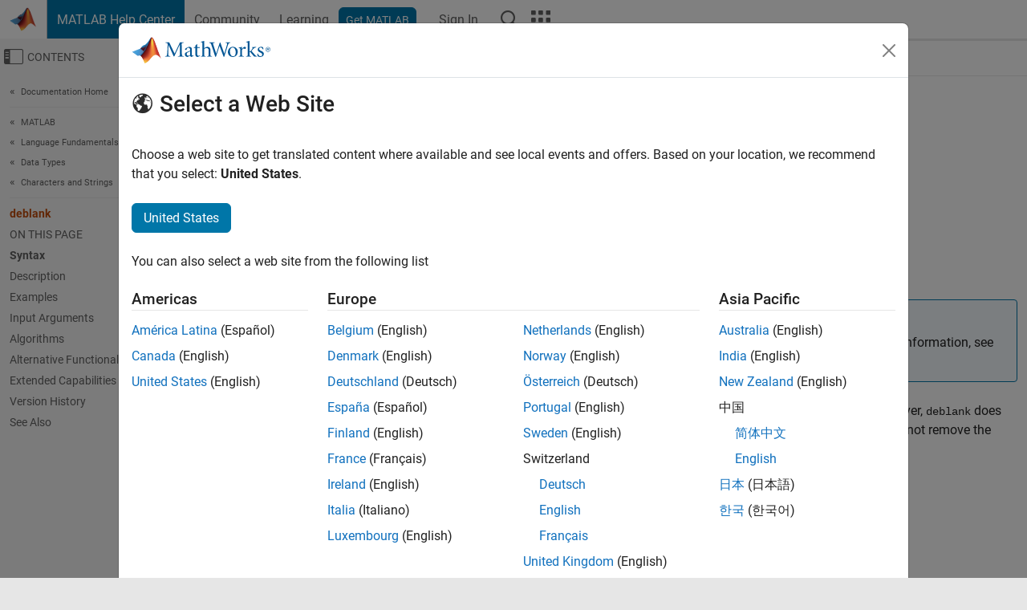

--- FILE ---
content_type: text/html
request_url: https://nl.mathworks.com/help/matlab/ref/deblank.html
body_size: 14109
content:
<!DOCTYPE html><html lang="en"><head><script>window.mwDocMetadata = {"isLoggedIn":false,"exampleVersionSpec":["=25.2"],"isArchivedDoc":false};</script>
	<meta charset="utf-8"/>
	<meta name="viewport" content="width=device-width, initial-scale=1.0"/>
	

	<link rel="icon" href="https://nl.mathworks.com/etc.clientlibs/mathworks/clientlibs/customer-ui/templates/common/resources/images/favicon.20250820203440005.ico" type="image/x-icon"/>
	<link rel="canonical" href="https://nl.mathworks.com/help/matlab/ref/deblank.html"/>
	<meta http-equiv="X-UA-Compatible" content="IE=edge"/>
	
	
		<meta name="twitter:card" content="summary_large_image"/>
		<meta name="twitter:site" content="@MathWorks"/>
		
		<meta name="twitter:image" content="https://nl.mathworks.com/template-service/help/full-header-footer-offcanvas-bs5/_jcr_content/ogImageSecureUrl.adapt.1200.medium.jpg/1744384063106.jpg"/>
		<meta property="og:image:url" content="https://nl.mathworks.com/template-service/help/full-header-footer-offcanvas-bs5/_jcr_content/ogImageSecureUrl.adapt.1200.medium.jpg/1744384063106.jpg"/>
		<meta property="og:image:secure_url" content="https://nl.mathworks.com/template-service/help/full-header-footer-offcanvas-bs5/_jcr_content/ogImageSecureUrl.adapt.1200.medium.jpg/1744384063106.jpg"/>
	
	<meta property="og:url" content="https://nl.mathworks.com/help/matlab/ref/deblank.html"/>
	<meta property="og:description" content="This MATLAB function removes trailing whitespace and null characters from str and returns the result as newStr."/>
	<meta property="og:title" content="deblank - Remove trailing whitespace from ends of strings - MATLAB"/>
	<meta property="og:type" content="website"/>
	

	

	
    
<script src="https://nl.mathworks.com/etc.clientlibs/mathworks/clientlibs/customer-ui/components/webvitals.min.20250820203440005.js"></script>




	
	

	
	
	

	

	
	
		
    
<link rel="stylesheet" href="https://nl.mathworks.com/etc.clientlibs/mathworks/clientlibs/customer-ui/components/bootstrap5.min.20250820203440005.css" type="text/css"/>



		
    
<link rel="stylesheet" href="https://nl.mathworks.com/etc.clientlibs/mathworks/clientlibs/customer-ui/templates/common/bs5.min.20250820203440005.css" type="text/css"/>



	
	
	
    
<link rel="stylesheet" href="https://nl.mathworks.com/etc.clientlibs/mathworks/clientlibs/customer-ui/templates/offcanvasv5.min.20250820203440005.css" type="text/css"/>



	

	<link href="https://nl.mathworks.com/etc.clientlibs/mathworks/clientlibs/customer-ui/templates/common/resources/fonts/roboto/roboto-latin-italic-400.20250820203440005.woff2" rel="preload" as="font" type="font/woff2" crossorigin=""/>
	<link href="https://nl.mathworks.com/etc.clientlibs/mathworks/clientlibs/customer-ui/templates/common/resources/fonts/roboto/roboto-latin-italic-500.20250820203440005.woff2" rel="preload" as="font" type="font/woff2" crossorigin=""/>
	<link href="https://nl.mathworks.com/etc.clientlibs/mathworks/clientlibs/customer-ui/templates/common/resources/fonts/roboto/roboto-latin-italic-700.20250820203440005.woff2" rel="preload" as="font" type="font/woff2" crossorigin=""/>
	<link href="https://nl.mathworks.com/etc.clientlibs/mathworks/clientlibs/customer-ui/templates/common/resources/fonts/roboto/roboto-latin-normal-400.20250820203440005.woff2" rel="preload" as="font" type="font/woff2" crossorigin=""/>
	<link href="https://nl.mathworks.com/etc.clientlibs/mathworks/clientlibs/customer-ui/templates/common/resources/fonts/roboto/roboto-latin-normal-500.20250820203440005.woff2" rel="preload" as="font" type="font/woff2" crossorigin=""/>
	<link href="https://nl.mathworks.com/etc.clientlibs/mathworks/clientlibs/customer-ui/templates/common/resources/fonts/roboto/roboto-latin-normal-700.20250820203440005.woff2" rel="preload" as="font" type="font/woff2" crossorigin=""/>
	<link href="https://nl.mathworks.com/etc.clientlibs/mathworks/clientlibs/customer-ui/templates/common/resources/fonts/mathworks.20250820203440005.woff" rel="preload" as="font" type="font/woff" crossorigin=""/>

	
		
		<script>(function(g,b,d,f){(function(a,c,d){if(a){var e=b.createElement("style");e.id=c;e.innerHTML=d;a.appendChild(e)}})(b.getElementsByTagName("head")[0],"at-body-style",d);setTimeout(function(){var a=b.getElementsByTagName("head")[0];if(a){var c=b.getElementById("at-body-style");c&&a.removeChild(c)}},f)})(window,document,"[class*='personalization-container']:not([id^='web-application']) {opacity: 0 !important}",1E3);</script> <script src="//assets.adobedtm.com/d0cc0600946eb3957f703b9fe43c3590597a8c2c/satelliteLib-e8d23c2e444abadc572df06537e2def59c01db09.js" async=""></script>

	
	

	

	

	<title>deblank - Remove trailing whitespace from ends of strings - MATLAB
</title>
	


<script src="https://nl.mathworks.com/etc.clientlibs/mathworks/clientlibs/customer-ui/components/jquery.min.20250820203440005.js"></script><script src="https://nl.mathworks.com/etc.clientlibs/mathworks/clientlibs/customer-ui/components/jquery-migrate.min.20250820203440005.js"></script>
<meta xmlns="http://www.w3.org/1999/xhtml" http-equiv="Content-Script-Type" content="text/javascript"/>

<link xmlns="http://www.w3.org/1999/xhtml" href="/help/releases/R2025b/includes/web/css/doc_center.css" rel="stylesheet" type="text/css"/>

<script src="/help/releases/R2025b/includes/shared/equationrenderer/release/MathRenderer.js"></script>
<script src="/help/releases/R2025b/includes/shared/scripts/l10n.js"></script>
<script src="/help/releases/R2025b/includes/shared/scripts/docscripts.js"></script>
<script src="/help/releases/R2025b/includes/shared/scripts/f1help.js"></script>
<script src="/help/releases/R2025b/includes/shared/scripts/mw.imageanimation.js"></script>
<script src="/help/releases/R2025b/includes/shared/scripts/jquery.highlight.js"></script>
<script src="/help/releases/R2025b/includes/product/scripts/underscore-min.js"></script>


<script xmlns="http://www.w3.org/1999/xhtml" src="/help/releases/R2025b/includes/shared/scripts/localstorage.js"></script>

<script src="/help/releases/R2025b/includes/web/scripts/overload.js"></script>
<script src="/help/releases/R2025b/includes/shared/scripts/helpservices.js"></script>
<script src="/help/releases/R2025b/includes/product/scripts/productfilter.js"></script>
<script src="/help/releases/R2025b/includes/shared/scripts/matlab_dialog_shared.js"></script>
<link href="/help/releases/R2025b/includes/shared/highlight/styles/mwdochighlight.min.css" rel="stylesheet" type="text/css"/>
<script src="/help/releases/R2025b/includes/shared/highlight/highlight.min.js"></script>
<link href="/help/releases/R2025b/includes/web/css/doc_center_print.css" rel="stylesheet" type="text/css" media="print"/>
	<meta name="robots" content="all"/><meta name="description" content="This MATLAB function removes trailing whitespace and null characters from str and returns the result as newStr."/><style>/*BS5 - UserNav*/
	@media (min-width:992px) {
  	body.-has_usernav {      
    #localnav .navbar-nav { margin:0 0 0 -5px !important; display:inline-block; font-size:0; white-space:nowrap; }
    #localnav .navbar-nav > li { padding:0 !important; margin-bottom:0; display:inline-block; font-size:13px; line-height:1.00; float:none; }
    #localnav .navbar-nav > .nav-item + .nav-item { padding-left:1px !important; border-left:none !important; }
    #localnav .navbar-nav > li > a { padding:10px 10px 8px !important; border-radius:4px; display:inline-block; line-height:1.00; text-align:center; }

    #localnav .navbar-nav > li > a,
    #localnav .navbar-nav > li > a:visited { color:var(--mw-ws-global-link-color);  }    
    #localnav .navbar-nav > li > a:hover { background:var(--mw-ws-additive-color-transparent); color:var(--mw-color-brand03) !important; text-decoration:none !important; }
    #localnav .navbar-nav > li > a:focus { outline-offset:-2px; }

    #localnav .navbar-nav > li > a.active { background:#e6f2fa !important; color:var(--mw-ws-global-color) !important; }
    #localnav .navbar-nav > li > a.active:hover { background:#e6f2fa !important; color:var(--mw-ws-global-color) !important; }    

    #localnav .navbar-nav > li > a >.result_count { font-size:11px; }

    #localnav > li#crux_nav_documentation.active { padding:10px 10px 8px; border-radius:var(--mw-ws-global-border-radius); background:#e6f2fa; color:var(--mw-ws-global-color); line-height:1.00; text-align:center; }
    #localnav > li#crux_nav_documentation.active > a { padding:0; background:var(--mw-ws-additive-color-transparent); }
  }
}

@media (max-width:991.98px) {
  body.-has_usernav {   
    #localnav .navbar-nav { width:100% !important; }
    #localnav .navbar-nav > li { padding-left:0 !important; font-size:13px; }
    #localnav .navbar-nav > li > a.active { background:#e6f2fa; color:var(--mw-ws-global-color) !important; }
  }
}</style><style>#localnav:has(.alert) { height:calc(44px + 36px); padding-top:36px; }
			#localnav .alert { width: 100%; padding-top:2px; padding-right:5px; padding-bottom:2px; border-top:none; border-left:none; border-right:none; border-radius:0; display:flex; align-items:center; flex-direction:row; flex-wrap:nowrap; gap:7px; position:absolute; top:0; z-index:2;  }
			#localnav .alert p { margin-bottom:0; }
			#localnav .alert-dismissible .btn-close { margin-left:auto; position:relative; }</style><link rel="alternate" hreflang="x-default" href="https://www.mathworks.com/help/matlab/ref/deblank.html"/>
	<link rel="alternate" hreflang="de" href="https://de.mathworks.com/help/matlab/ref/deblank.html"/>
	<link rel="alternate" hreflang="en" href="https://www.mathworks.com/help/matlab/ref/deblank.html"/>
	<link rel="alternate" hreflang="es" href="https://la.mathworks.com/help/matlab/ref/deblank.html"/>
	<link rel="alternate" hreflang="fr" href="https://fr.mathworks.com/help/matlab/ref/deblank.html"/>
	<link rel="alternate" hreflang="it" href="https://it.mathworks.com/help/matlab/ref/deblank.html"/>
	<link rel="alternate" hreflang="ja" href="https://jp.mathworks.com/help/matlab/ref/deblank.html"/>
	<link rel="alternate" hreflang="ko" href="https://kr.mathworks.com/help/matlab/ref/deblank.html"/>
	<link rel="alternate" hreflang="zh" href="https://ww2.mathworks.cn/help/matlab/ref/deblank.html"/></head>



	<body id="template_offcanvas" class="site_lang_en templateservice offcanvas_fluid
		  
		  
		  
 		  
		  -has_usernav
		  -is_full_header
		  
		  ">
		<a class="skip_link visually-hidden-focusable" href="#main">Skip to content</a>

		
		


	<div class="sticky-top" id="sticky_container">
		

	<header class="-has_matrix
					 -has_mwa
					 -has_store
					 -has_topnav
					 -has_subnav
					 ">
		<nav class="navbar navbar-expand-lg" aria-label="Main navigation">
			<div class="container-fluid">
				<div class="d-lg-flex flex-row align-items-center" id="header_content_container">
					<a href="/?s_tid=user_nav_logo" class="navbar-brand d-inline-flex">
						
						<img src="https://nl.mathworks.com/etc.clientlibs/mathworks/clientlibs/customer-ui/templates/common/resources/images/mathworks-logo-membrane.20250820203440005.svg" class="mw_logo" alt="MathWorks" width="34" height="30"/>
					</a>

					<div class="sectionHead sectionhead containsResourceName resourceClass-sectionhead">


	<p class="d-inline-flex d-lg-none h1">
		<a href="/help/?s_tid=user_nav_help" class="add_cursor_pointer">MATLAB Help Center</a>
		
	</p>
	




</div>


					<div class="d-flex d-lg-none" id="global_mobile_actuator_container_search">
						<button class="navbar-toggler btn collapsed" id="global_search_mobile_actuator" type="button" data-toggle="collapse" data-bs-toggle="collapse" data-target="#global_search_mobile" data-bs-target="#global_search_mobile" aria-controls="global_search_mobile" aria-expanded="false" aria-label="Toggle Search">
							<span class="icon-search"></span>
						</button>
					</div>
					<div class="navbar-collapse collapse" id="global_search_mobile">
						<div id="global_search_mobile_placeholder"></div>
						<div id="global_search_container">
							<div class="sectionHeadSearchBox sectionheadsearchbox containsResourceName resourceClass-sectionheadsearchbox">

	

	
		
    
<script src="https://nl.mathworks.com/etc.clientlibs/mathworks/clientlibs/customer-ui/components/sectionheadsearchbox/bs5.min.20250820203440005.js"></script>



		
    
<link rel="stylesheet" href="https://nl.mathworks.com/etc.clientlibs/mathworks/clientlibs/customer-ui/components/typeahead.min.20250820203440005.css" type="text/css"/>
<script src="https://nl.mathworks.com/etc.clientlibs/mathworks/clientlibs/customer-ui/components/lodash.min.20250820203440005.js"></script>
<script src="https://nl.mathworks.com/etc.clientlibs/mathworks/clientlibs/customer-ui/components/handlebars.min.20250820203440005.js"></script>
<script src="https://nl.mathworks.com/etc.clientlibs/mathworks/clientlibs/customer-ui/components/typeahead.min.20250820203440005.js"></script>



		
    



		
		<form name="search" id="site_search" class="site_search" action="/support/search.html" method="get" data-release="R2025b" data-language="en">
			<div class="input-group">
				<label id="search-mathworks" class="visually-hidden" for="query">Search Help Center</label>
				<input type="hidden" name="c[]" id="site_search_collection" value="support"/>
				<input type="search" name="q" id="query" class="form-control conjoined_search" aria-autocomplete="list" autocomplete="off" role="combobox" aria-controls="search_suggestions" aria-haspopup="listbox" aria-expanded="true" aria-activedescendant="" placeholder="Search Help Center" data-site-domain="nl" data-site-language="en" data-typeahead-proxy-url="https://services.mathworks.com/typeahead" data-typeahead-type="grouped" data-typeahead-result-count="5" data-typeahead-collection="functions,blocks" data-label-suggestions="Suggestions" data-label-see-all-results="See all results" aria-labelledby="search-mathworks" aria-owns="sectionHeadSearchDropdown"/>
				<button class="btn btn_color_blue btn-outline dropdown-toggle" type="button" data-toggle="dropdown" data-bs-toggle="dropdown" aria-expanded="false" id="site_search_selector">Help Center</button>
				<ul class="dropdown-menu dropdown-menu-end" id="sectionHeadSearchDropdown">
					
						<li style="display:none;"><a class="dropdown-item" href="#" data-placeholder="Search Help Center" data-collection="support" data-action="https://nl.mathworks.com/support/search.html" data-parameter="q">Help Center</a></li>
					
					<li><a class="dropdown-item" href="#" data-placeholder="Search MathWorks.com" data-collection="entire_site" data-action="https://nl.mathworks.com/search.html" data-parameter="q">MathWorks</a></li>
				</ul>
				<button type="submit" id="searchbutton" class="btn btn_color_blue btn-outline icon-search" aria-label="Search"></button>
			</div>
		</form>
	

	

</div>

						</div>
					</div>


					<div class="d-flex d-lg-none" id="global_mobile_actuator_container_navigation">
						<button class="navbar-toggler collapsed btn" id="global_navigation_mobile_actuator" type="button" data-toggle="collapse" data-bs-toggle="collapse" data-target="#global_navigation" data-bs-target="#global_navigation" aria-controls="global_navigation" aria-expanded="false" aria-label="${alwaystranslate:&#39;Toggle Main Navigation&#39;}">
							<span class="icon-menu-full"></span>
						</button>
					</div>
					<div class="collapse navbar-collapse" id="global_navigation">
						
						<div class="topNavigation topnavigation containsResourceName resourceClass-topnavigation">



	<ul class="navbar-nav flex-grow-1 align-items-lg-center mb-0">
		
		
			<li class="nav-item dropdown" id="globalnav_item_helpcenter">
				
	
	
	

	

	<a href="/help/?s_tid=user_nav_help" class="nav-link active ">

		

		
			
			MATLAB Help Center</a>

		
		
	

				
			</li>
		
			<li class="nav-item dropdown" id="globalnav_item_community">
				
	
	
	

	

	<a href="/matlabcentral/?s_tid=user_nav_community" class="nav-link ">

		

		
			
			Community</a>

		
		
	

				
			</li>
		
			<li class="nav-item dropdown" id="globalnav_item_learning">
				
	
	
	

	

	<a href="https://matlabacademy.mathworks.com/?s_tid=user_nav_learning" class="nav-link ">

		

		
			
			Learning</a>

		
		
	

				
			</li>
		

		
		<li class="nav-item  -alignment_lg_end" id="globalnav_item_matlab">
			
			

			
	
	
	

	

	<a href="https://login.mathworks.com/embedded-login/landing.html?cid=getmatlab&amp;s_tid=user_nav_getml" style="display:none !important;" class="not-logged-in btn btn_color_blue d-block d-lg-inline-flex ">

		

		
			
			Get MATLAB</a>

		
		
	

			
	
	
	

	

	<a href="https://login.mathworks.com/embedded-login/landing.html?cid=getmatlab&amp;s_tid=user_nav_getml" style="display:none !important;" class="logged-in btn btn_color_blue d-block d-lg-inline-flex ">

		

		
			
			MATLAB</a>

		
		
	


		</li>

		
		
			<li class="nav-item dropdown -alignment_lg_end" id="globalnav_item_mwa">
				<a href="#" class="nav-link headernav_login mwa-nav_login" id="mwanav_item_login" style="display: none;" aria-label="Sign In to Your MathWorks Account">
					Sign In
				</a>

				<a href="#" class="nav-link headernav_logout dropdown-toggle" id="mwanav_actuator" role="button" data-toggle="dropdown" data-bs-toggle="dropdown" aria-expanded="false" style="display: none;" title="Access your MathWorks Account">
					<span class="mwanav_avatar mwa_image_drop_down"></span>
					<span class="mobile_account_name visually_hidden_xxl visually_hidden_xl visually_hidden_lg hidden-md hidden-lg"></span>
				</a>
				<ul class="dropdown-menu dropdown-menu-lg-end" id="mwanav_dropdown_menu">
					<li id="mwanav_item_account"><a class="mwa-account dropdown-item">My Account</a></li>
					<li id="mwanav_item_community"><a class="mwa-community-profile dropdown-item">My Community Profile</a></li>
					<li id="mwanav_item_associate"><a class="mwa-link-license dropdown-item">Link License</a></li>
					<li><hr class="dropdown-divider"/></li>
					<li id="mwanav_item_logout"><a class="mwa-logout dropdown-item">Sign Out</a></li>
				</ul>
			</li>
		

		

		

		<li class="nav-item d-block d-lg-none" id="globalnav_item_mobile_cta_support">
			
	
	
	

	

	<a href="/support/contact_us.html" id="mobile_cta_support" class="nav-link ">

		

		
			<span class="icon-phone"></span>
			Contact MathWorks Support</a>

		
		
	

		</li>

		<li class="nav-item d-block d-lg-none" id="globalnav_item_mobile_cta_corporate">
			
	
	
	

	

	<a href="/" id="mobile_cta_corporate" class="nav-link ">

		

		
			<span class="icon-membrane"></span>
			Visit mathworks.com</a>

		
		
	

		</li>

		<li class="nav-item dropdown d-none d-lg-block -alignment_lg_end" id="globalnav_item_search">
			<a href="#" class="nav-link dropdown-toggle" role="button" data-toggle="dropdown" data-bs-toggle="dropdown" aria-expanded="false" aria-label="Search"><span class="icon-search"></span></a>
			<div class="dropdown-menu">
				<div class="container-lg">
					<div class="row align-items-center">
						
						
							<div class="col">
								<div id="global_search_desktop_placeholder"></div>
							</div>
						
					</div>
				</div>
			</div>
		</li>

		<li class="nav-item d-none d-lg-block -alignment_lg_end" id="globalnav_item_matrix">
			<mw-matrix lang="en" tier="DOTCOM" env="prod" bsversion="bs5" class="nav-link" host="https://nl.mathworks.com"></mw-matrix>
		</li>
	</ul>


	


</div>

					</div>
				</div>

				
			</div>
		</nav>
	</header>



		
		
		
	</div>





		
<div id="offcanvas_container">
	

	<div class="collapse collapse-horizontal" id="offcanvas_menu" data-offcanvas-id="helpcenter-offcanvas">
		<button class="btn collapsed" id="offcanvas_actuator" type="button" data-bs-toggle="collapse" data-bs-target="#offcanvas_menu" aria-expanded="false" aria-controls="offcanvas_menu">
			<span class="icon-offcanvas-menu"><span class="visually-hidden">Off-Canvas Navigation Menu Toggle</span></span> <span class="offcanvas_actuator_label" aria-hidden="true">Contents</span>
		</button>
		<div id="offcanvas_menu_content"><nav class="offcanvas_nav" role="navigation">
<div class="search_refine_v4 -presentation_browse">
<div id="facets_area">
<div class="personalization-container" id="web-application-offcanvas-container">
<ol itemscope="" itemtype="https://schema.org/BreadcrumbList" class="nav_breadcrumb list-unstyled" id="ul_left_nav_ancestors">
  <li itemscope="" itemtype="http://www.schema.org/ListItem" itemprop="itemListElement">
	  <a itemprop="item" href="/help/index.html?s_tid=CRUX_lftnav">
      <span itemprop="name">Documentation Home</span>
		</a>
    <meta itemprop="position" content="1"/>
	</li>
</ol>
<ol itemscope="" itemtype="https://schema.org/BreadcrumbList" class="nav_disambiguation list-unstyled"><li itemscope="" itemtype="http://schema.org/ListItem" itemprop="itemListElement">
						<a itemprop="item" href="../index.html?s_tid=CRUX_lftnav" id="index">
              <span itemprop="name">MATLAB</span>
            </a>
            <meta itemprop="position" content="1"/>
					</li><li itemscope="" itemtype="http://schema.org/ListItem" itemprop="itemListElement">
						<a itemprop="item" href="../language-fundamentals.html?s_tid=CRUX_lftnav" id="language-fundamentals">
              <span itemprop="name">Language Fundamentals</span>
            </a>
            <meta itemprop="position" content="2"/>
					</li><li itemscope="" itemtype="http://schema.org/ListItem" itemprop="itemListElement">
						<a itemprop="item" href="../data-types.html?s_tid=CRUX_lftnav" id="data-types">
              <span itemprop="name">Data Types</span>
            </a>
            <meta itemprop="position" content="3"/>
					</li><li itemscope="" itemtype="http://schema.org/ListItem" itemprop="itemListElement">
						<a itemprop="item" href="../characters-and-strings.html?s_tid=CRUX_lftnav" id="characters-and-strings">
              <span itemprop="name">Characters and Strings</span>
            </a>
            <meta itemprop="position" content="4"/>
					</li></ol><ul class="nav_scrollspy nav list-unstyled" id="nav_scrollspy" aria-label="On this page">
	<li class="nav_scrollspy_function nav-item notranslate" aria-hidden="true">deblank</li>

<li class="nav_scrollspy_title" id="SSPY810-refentry">On this page</li><li class="nav-item"><a href="#d126e387187" class="intrnllnk nav-link">Syntax</a></li><li class="nav-item"><a href="#description" class="intrnllnk nav-link">Description</a></li><li class="nav-item"><a href="#bu8d63p-4" class="intrnllnk nav-link">Examples</a><ul class="nav"><li class="nav-item"><a href="#bu8d6_t" class="intrnllnk nav-link">Remove Trailing Blanks from Character Vector</a></li><li class="nav-item"><a href="#bvef8t6" class="intrnllnk nav-link">Convert Character Array and Remove Trailing Spaces</a></li><li class="nav-item"><a href="#bu8d_ke" class="intrnllnk nav-link">Remove Trailing Blanks from Cell Array</a></li><li class="nav-item"><a href="#bu8enoe" class="intrnllnk nav-link">Keep Trailing Nonbreaking Space Character</a></li></ul></li><li class="nav-item"><a href="#bu8d63p-2" class="intrnllnk nav-link">Input Arguments</a><ul class="nav"><li class="nav-item"><a href="#bu8d63p-txt" class="intrnllnk nav-link">str</a></li></ul></li><li class="nav-item"><a href="#bu8d6_6" class="intrnllnk nav-link">Algorithms</a></li><li class="nav-item"><a href="#mw_2c0c9157-ba8e-4e6c-8e5b-19b30e261093" class="intrnllnk nav-link">Alternative Functionality</a></li><li class="nav-item"><a href="#refsect-extended-capabilities" class="intrnllnk nav-link">Extended Capabilities</a></li><li class="nav-item"><a href="#bu8d63p_vh" class="intrnllnk nav-link">Version History</a></li><li class="nav-item"><a href="#bu8d63p_seealso" class="intrnllnk nav-link">See Also</a></li></ul></div>
</div>
</div>
</nav>
			<div class="sidebar parsys containsResourceName resourceClass-parsys"><div class="targetcontainer containsResourceName resourceClass-targetcontainer section">



<div class="personalization-container " id="web-application-offcanvas-container">
	<div><div class="targetContent parsys containsResourceName resourceClass-parsys">
</div>
</div>
</div></div>

</div>

		</div>
		
    
<script src="https://nl.mathworks.com/etc.clientlibs/mathworks/clientlibs/customer-ui/templates/offcanvasv5.min.20250820203440005.js"></script>



	</div>


	<div id="offcanvas_body_container">
		<div id="offcanvas_body">
			

	
	<div class="localnav" id="localnav">
		<div class="localnav_container">
			<div class="container-fluid">
				<div class="row">
					<div class="col-12">
						<nav class="navbar navbar-expand-lg" aria-label="Local Navigation">
							<button class="navbar-toggler" type="button" id="localnav_actuator" data-toggle="collapse" data-bs-toggle="collapse" data-target="#local_navigation" data-bs-target="#local_navigation" aria-controls="localnav" aria-expanded="false" aria-label="Toggle navigation"><span class="icon-kebab"></span></button>
							<div class="collapse navbar-collapse" id="local_navigation">
								<div class="localNavigation localnav containsResourceName resourceClass-localnav">



	
	<ul class="navbar-nav  crux_resource_list crux_browse" id="localnav_navbar">
	<li class="nav-item crux_resource" data-nav-id="crux_nav_documentation">
		<a class="nav-link active" href="/help/matlab/characters-and-strings.html?s_tid=CRUX_topnav" data-id="">
			Documentation
	    </a>
	</li>

	<li class="nav-item crux_resource" data-nav-id="crux_nav_examples">
		<a class="nav-link " href="/help/matlab/examples.html?s_tid=CRUX_topnav&amp;category=characters-and-strings" data-id="">
			Examples
	    </a>
	</li>

	<li class="nav-item crux_resource" data-nav-id="crux_nav_function">
		<a class="nav-link " href="/help/matlab/referencelist.html?type=function&amp;s_tid=CRUX_topnav&amp;category=characters-and-strings" data-id="">
			Functions
	    </a>
	</li>

	<li class="nav-item crux_resource" data-nav-id="crux_nav_app">
		<a class="nav-link " href="/help/matlab/referencelist.html?type=app&amp;s_tid=CRUX_topnav&amp;category=characters-and-strings" data-id="">
			Apps
	    </a>
	</li>

	<li class="nav-item crux_resource" data-nav-id="crux_nav_video">
		<a class="nav-link " href="/support/search.html?fq%5B%5D=asset_type_name:video&amp;fq%5B%5D=category:matlab/characters-and-strings&amp;page=1&amp;s_tid=CRUX_topnav" data-id="">
			Videos
	    </a>
	</li>

	<li class="nav-item crux_resource" data-nav-id="crux_nav_answers">
		<a class="nav-link " href="/support/search.html?fq%5B%5D=asset_type_name:answer&amp;fq%5B%5D=category:matlab/characters-and-strings&amp;page=1&amp;s_tid=CRUX_topnav" data-id="">
			Answers
	    </a>
	</li>
</ul>




</div>

							</div>
						</nav>
					</div>
				</div>
			</div>
		</div>
	</div>



			<div class="introParsys parsys containsResourceName resourceClass-parsys">
</div>

			<div class="content_container" id="content_container">
				<div class="container-fluid">
					<div class="row">
						<div class="col" id="offcanvas_fixed_menu_container"> </div>
						<div class="col" id="offcanvas_content_container">
							<div id="offcanvas_focus_actuator" tabindex="0" class="d-block d-md-none"><span class="visually-hidden">Main Content</span></div>
							

<main id="main" tabindex="-1">
	
	<section><div class="mainParsys parsys containsResourceName resourceClass-parsys"><div class="cssjs containsResourceName section resourceClass-cssjs">






<style>
@media (max-width:991.98px) {

    #localnav .nav-item:not(:first-child) .nav-link { padding-left:24px !important; }
    #localnav .dropdown-menu .dropdown-item { padding-left:calc(var(--bs-dropdown-item-padding-x) * 3); }

}
</style>
</div>
<div class="cssjs containsResourceName section resourceClass-cssjs">





	
    
<link rel="stylesheet" href="https://nl.mathworks.com/etc.clientlibs/mathworks/clientlibs/customer-ui/components/embeddedchat/bs5.min.20250820203440005.css" type="text/css"/>
<script src="https://nl.mathworks.com/etc.clientlibs/mathworks/clientlibs/customer-ui/templates/akamai.min.20250820203440005.js"></script>
<script src="https://nl.mathworks.com/etc.clientlibs/mathworks/clientlibs/customer-ui/components/embeddedchat/bs5.min.20250820203440005.js"></script>



	
	



</div>
<div class="cssjs containsResourceName section resourceClass-cssjs">






<style>
@media (max-width: 991.98px) {
    #localnav_actuator { width:auto !important; padding-left:10px !important; display: flex !important; align-items:center !important; flex-direction: row-reverse !important; justify-content:center !important; }
    #localnav_actuator:after { padding-right:5px; content:"Resources"; font-size:14px; white-space:nowrap; }
    #localnav_actuator .icon-kebab { position:relative; top:-1px; }
    #localnav_actuator .icon-kebab:before { content: "\e60f" !important; font-size:16px; }
}
</style>
</div>
<div class="cssjs containsResourceName section resourceClass-cssjs">





	
	
    
<link rel="stylesheet" href="https://nl.mathworks.com/etc.clientlibs/mathworks/clientlibs/customer-ui/templates/mathworks-aem.min.20250820203440005.css" type="text/css"/>
<link rel="stylesheet" href="https://nl.mathworks.com/etc.clientlibs/mathworks/clientlibs/customer-ui/components/searchrefine.min.20250820203440005.css" type="text/css"/>
<link rel="stylesheet" href="https://nl.mathworks.com/etc.clientlibs/mathworks/clientlibs/customer-ui/components/panel.min.20250820203440005.css" type="text/css"/>
<link rel="stylesheet" href="https://nl.mathworks.com/etc.clientlibs/mathworks/clientlibs/customer-ui/components/card.min.20250820203440005.css" type="text/css"/>
<link rel="stylesheet" href="https://nl.mathworks.com/etc.clientlibs/mathworks/clientlibs/customer-ui/templates/search.min.20250820203440005.css" type="text/css"/>



	



</div>
<div class="cssjs containsResourceName section resourceClass-cssjs">





	
	
    
<link rel="stylesheet" href="https://nl.mathworks.com/etc.clientlibs/mathworks/clientlibs/customer-ui/components/form.min.20250820203440005.css" type="text/css"/>



	



</div>
<div class="cssjs containsResourceName section resourceClass-cssjs">





	
    
<link rel="stylesheet" href="https://nl.mathworks.com/etc.clientlibs/mathworks/clientlibs/customer-ui/components/nuggets.min.20250820203440005.css" type="text/css"/>
<script src="https://nl.mathworks.com/etc.clientlibs/mathworks/clientlibs/customer-ui/components/nuggets.min.20250820203440005.js"></script>



	
	



</div>
<div class="cssjs containsResourceName section resourceClass-cssjs">





	
    



	
	



</div>
<div class="cssjs containsResourceName section resourceClass-cssjs">





	
    
<link rel="stylesheet" href="https://nl.mathworks.com/etc.clientlibs/mathworks/clientlibs/customer-ui/components/accordion.min.20250820203440005.css" type="text/css"/>
<link rel="stylesheet" href="https://nl.mathworks.com/etc.clientlibs/mathworks/clientlibs/customer-ui/components/alert.min.20250820203440005.css" type="text/css"/>
<link rel="stylesheet" href="https://nl.mathworks.com/etc.clientlibs/mathworks/clientlibs/customer-ui/components/band.min.20250820203440005.css" type="text/css"/>
<link rel="stylesheet" href="https://nl.mathworks.com/etc.clientlibs/mathworks/clientlibs/customer-ui/components/blockquote.min.20250820203440005.css" type="text/css"/>
<link rel="stylesheet" href="https://nl.mathworks.com/etc.clientlibs/mathworks/clientlibs/customer-ui/components/image.min.20250820203440005.css" type="text/css"/>
<link rel="stylesheet" href="https://nl.mathworks.com/etc.clientlibs/mathworks/clientlibs/customer-ui/components/inpagenav.min.20250820203440005.css" type="text/css"/>
<link rel="stylesheet" href="https://nl.mathworks.com/etc.clientlibs/mathworks/clientlibs/customer-ui/components/table.min.20250820203440005.css" type="text/css"/>
<script src="https://nl.mathworks.com/etc.clientlibs/mathworks/clientlibs/customer-ui/components/accordion.min.20250820203440005.js"></script>
<script src="https://nl.mathworks.com/etc.clientlibs/mathworks/clientlibs/customer-ui/components/panel.min.20250820203440005.js"></script>



	
	



</div>
<div class="targetcontainer containsResourceName resourceClass-targetcontainer section">



<div class="personalization-container " id="web-application-body-container">
<section xmlns="http://www.w3.org/1999/xhtml" id="doc_center_content" itemprop="content" lang="en" data-language="en" data-bs-spy="scroll" data-bs-target="#nav_scrollspy"><div id="pgtype-ref-function"><div class="function_ref"><span id="bu8d63p" class="anchor_target"></span><h1 class="r2025b notranslate" itemprop="title"><span class="refname">deblank</span></h1><div class="doc_topic_desc"><div class="purpose_container"><p itemprop="purpose">Remove trailing whitespace from ends of strings</p><div class="switch"><a href="javascript:void(0);" id="expandAllPage" data-allexpanded="true1">collapse all in page</a></div></div></div>
<div class="ref_sect"><h2 id="d126e387187">Syntax</h2><div class="syntax_signature"><div class="syntax_signature_module"><div class="code_responsive"><code class="synopsis"><a href="#d126e387203" class="intrnllnk">newStr = deblank(str)</a></code></div></div></div></div><div class="clear"></div><span id="bu8d63p-1" class="anchor_target"></span><h2 id="description">Description</h2><div class="descriptions"><div class="cshsummary" id="csh_bu8d63p"><div class="description_module"><div class="description_element"><div class="code_responsive"><p></p>
<div class="alert alert-info d-inline-block"><span class="alert_icon icon-alert-info-reverse"></span><p class="alert_heading"><strong>Note</strong></p><p><a href="string.strip.html"><code class="function">strip</code></a> is recommended over
                            <code class="literal">deblank</code> because it provides greater flexibility and
                        allows vectorization. For additional information, see <a href="deblank.html#mw_2c0c9157-ba8e-4e6c-8e5b-19b30e261093" class="intrnllnk">Alternative Functionality</a>.</p></div><p>
<span id="d126e387203" itemprop="syntax"><code class="synopsis">newStr = deblank(<a href="#bu8d63p-txt" class="intrnllnk"><code class="argument">str</code></a>)</code></span> removes
                trailing whitespace and null characters from <code class="literal">str</code> and returns the
                result as <code class="literal">newStr</code>. However, <code class="function">deblank</code> does not
                remove significant whitespace characters. For example, <code class="function">deblank</code>
                removes trailing space and tab characters, but does not remove the nonbreaking space
                character, <code class="literal">char(160)</code>.</p></div><p class="syntax_example"><a href="deblank.html#bu8d6_t" class="intrnllnk">example</a></p></div></div></div></div><div class="clear"></div><div class="examples"><h2 id="bu8d63p-4">Examples</h2><div class="expandableContent" id="expandableExamples"><p class="switch"><a href="javascript:void(0);" class="expandAllLink" data-allexpanded="true3">collapse all</a></p><div class="mw_ws_accordion_container"><div class="accordion" role="tablist" aria-multiselectable="true" id="expand_accordion_heading_bu8d6_t"><div class="accordion-item "><div class="accordion-header"><button role="tab" data-bs-toggle="collapse" id="expand_accordion_heading_bu8d6_t" data-bs-target="#expand_accordion_body_bu8d6_t" aria-controls="expand_accordion_body_bu8d6_t" class="accordion-button add_cursor_pointer" aria-expanded="true"><h3 id="bu8d6_t">Remove Trailing Blanks from Character Vector</h3></button></div><div role="tabpanel" id="expand_accordion_body_bu8d6_t" aria-labelledby="expand_accordion_heading_bu8d6_t" class="accordion-collapse collapse show"><div class="accordion-body"><div class="examples_short_list hidden_ios_android" data-products="ML"><div data-pane="metadata" class="card metadata_container"><div class="card-body metadata_content"><div class="d-grid"><a class="btn btn_color_blue" href="matlab:openExample(&#39;matlab/RemoveTrailingBlanksFromCharacterVectorExample&#39;)" data-ex-genre="Live Script">Open Live Script</a></div></div></div></div><script type="application/ld+json">
        {
        "@context": "http://schema.org",
        "@type": "DigitalDocument",
          "headline": "Remove Trailing Blanks from Character Vector",
          "description": "Create a character vector that contains space, tab, and null characters.",
          "thumbnailURL": "../../includes/product/images/doc_center/DefaultImage.png",
          "genre": "Live Script",
          "isBasedOn": {
          "@type": "Product",
          "name": "MATLAB"

        },
          "isPartOf": {
          "@type": "CreativeWork",
          "url": "deblank.html"

        },
          "identifier": "matlab.RemoveTrailingBlanksFromCharacterVectorExample",
          "name": "RemoveTrailingBlanksFromCharacterVectorExample",
          "url": "deblank.html#bu8d6_t"

        }</script><script type="application/ld+json">
        {
        "@context": "http://schema.org",
        "@type": "PropertyValue",
          "name": "open_command",
          "value": "matlab:openExample('matlab/RemoveTrailingBlanksFromCharacterVectorExample')"

        }</script><script type="application/ld+json">
        {
        "@context": "http://schema.org",
        "@type": "ItemList",
          "name": "ExampleSourceFiles",

        "itemListElement":
        [
        "RemoveTrailingBlanksFromCharacterVectorExample.mlx"
        ],
        "itemListOrder": "http://schema.org/ItemListOrderAscending"
        }
        </script><p class="shortdesc">Create a character vector that contains space, tab, and null characters.</p><div class="code_responsive"><div class="programlisting"><div class="codeinput"><pre>chr = sprintf(<span style="color:#A020F0">&#39; \t MathWorks \t&#39;</span>);
chr = [chr char(0)];</pre></div></div></div><p>Display <code class="literal">chr</code> between | characters.</p><div class="code_responsive"><div class="programlisting"><div class="codeinput"><pre>[<span style="color:#A020F0">&#39;|&#39;</span> chr <span style="color:#A020F0">&#39;|&#39;</span>]</pre></div></div></div><div class="code_responsive"><div class="programlisting"><div class="codeoutput"><pre>ans = 
&#39;| 	 MathWorks 	 |&#39;
</pre></div></div></div><p>Remove the trailing blanks and display <code class="literal">newChr</code> between | characters.</p><div class="code_responsive"><div class="programlisting"><div class="codeinput"><pre>newChr = deblank(chr);
[<span style="color:#A020F0">&#39;|&#39;</span> newChr <span style="color:#A020F0">&#39;|&#39;</span>]</pre></div></div></div><div class="code_responsive"><div class="programlisting"><div class="codeoutput"><pre>ans = 
&#39;| 	 MathWorks|&#39;
</pre></div></div></div><div class="procedure"></div></div></div></div></div><div itemscope="" itemtype="http://www.mathworks.com/help/schema/MathWorksDocPage/Example" itemprop="example" class="em_example"><meta itemprop="exampleid" content="matlab-RemoveTrailingBlanksFromCharacterVectorExample"/><meta itemprop="exampletitle" content="Remove Trailing Blanks from Character Vector"/></div><div class="accordion" role="tablist" aria-multiselectable="true" id="expand_accordion_heading_bvef8t6"><div class="accordion-item "><div class="accordion-header"><button role="tab" data-bs-toggle="collapse" id="expand_accordion_heading_bvef8t6" data-bs-target="#expand_accordion_body_bvef8t6" aria-controls="expand_accordion_body_bvef8t6" class="accordion-button add_cursor_pointer" aria-expanded="true"><h3 id="bvef8t6">Convert Character Array and Remove Trailing Spaces</h3></button></div><div role="tabpanel" id="expand_accordion_body_bvef8t6" aria-labelledby="expand_accordion_heading_bvef8t6" class="accordion-collapse collapse show"><div class="accordion-body"><div class="examples_short_list hidden_ios_android" data-products="ML"><div data-pane="metadata" class="card metadata_container"><div class="card-body metadata_content"><div class="d-grid"><a class="btn btn_color_blue" href="matlab:openExample(&#39;matlab/RemoveTrailingSpacesFromStringArrayExample&#39;)" data-ex-genre="Live Script">Open Live Script</a></div></div></div></div><script type="application/ld+json">
        {
        "@context": "http://schema.org",
        "@type": "DigitalDocument",
          "headline": "Convert Character Array and Remove Trailing Spaces",
          "description": "Create a character array that contains multiple pieces of text. When a character array contains multiple rows, it is often necessary to pad the array with space characters.",
          "thumbnailURL": "../../includes/product/images/doc_center/DefaultImage.png",
          "genre": "Live Script",
          "isBasedOn": {
          "@type": "Product",
          "name": "MATLAB"

        },
          "isPartOf": {
          "@type": "CreativeWork",
          "url": "deblank.html"

        },
          "identifier": "matlab.RemoveTrailingSpacesFromStringArrayExample",
          "name": "RemoveTrailingSpacesFromStringArrayExample",
          "url": "deblank.html#bvef8t6"

        }</script><script type="application/ld+json">
        {
        "@context": "http://schema.org",
        "@type": "PropertyValue",
          "name": "open_command",
          "value": "matlab:openExample('matlab/RemoveTrailingSpacesFromStringArrayExample')"

        }</script><script type="application/ld+json">
        {
        "@context": "http://schema.org",
        "@type": "ItemList",
          "name": "ExampleSourceFiles",

        "itemListElement":
        [
        "RemoveTrailingSpacesFromStringArrayExample.mlx"
        ],
        "itemListOrder": "http://schema.org/ItemListOrderAscending"
        }
        </script><p class="shortdesc">Create a character array that contains multiple pieces of text. When a character array contains multiple rows, it is often necessary to pad the array with space characters.</p><div class="code_responsive"><div class="programlisting"><div class="codeinput"><pre>chr = [<span style="color:#A020F0">&#39;Mercury&#39;</span>;
       <span style="color:#A020F0">&#39;Apollo &#39;</span>;
       <span style="color:#A020F0">&#39;ISS    &#39;</span>]</pre></div></div></div><div class="code_responsive"><div class="programlisting"><div class="codeoutput"><pre>chr = <span class="emphasis"><em>3×7 char array</em></span>
    &#39;Mercury&#39;
    &#39;Apollo &#39;
    &#39;ISS    &#39;

</pre></div></div></div><p>Convert <code class="literal">chr</code> to a string array. The elements of <code class="literal">str</code> include the trailing space characters that padded <code class="literal">chr</code>.</p><div class="code_responsive"><div class="programlisting"><div class="codeinput"><pre>str = string(chr)</pre></div></div></div><div class="code_responsive"><div class="programlisting"><div class="codeoutput"><pre>str = <span class="emphasis"><em>3×1 string</em></span>
    &#34;Mercury&#34;
    &#34;Apollo &#34;
    &#34;ISS    &#34;

</pre></div></div></div><p>To remove the trailing spaces, use the <code class="literal">deblank</code> function.</p><div class="code_responsive"><div class="programlisting"><div class="codeinput"><pre>newStr = deblank(str)</pre></div></div></div><div class="code_responsive"><div class="programlisting"><div class="codeoutput"><pre>newStr = <span class="emphasis"><em>3×1 string</em></span>
    &#34;Mercury&#34;
    &#34;Apollo&#34;
    &#34;ISS&#34;

</pre></div></div></div><div class="procedure"></div></div></div></div></div><div itemscope="" itemtype="http://www.mathworks.com/help/schema/MathWorksDocPage/Example" itemprop="example" class="em_example"><meta itemprop="exampleid" content="matlab-RemoveTrailingSpacesFromStringArrayExample"/><meta itemprop="exampletitle" content="Convert Character Array and Remove Trailing Spaces"/></div><div class="accordion" role="tablist" aria-multiselectable="true" id="expand_accordion_heading_bu8d_ke"><div class="accordion-item "><div class="accordion-header"><button role="tab" data-bs-toggle="collapse" id="expand_accordion_heading_bu8d_ke" data-bs-target="#expand_accordion_body_bu8d_ke" aria-controls="expand_accordion_body_bu8d_ke" class="accordion-button add_cursor_pointer" aria-expanded="true"><h3 id="bu8d_ke">Remove Trailing Blanks from Cell Array</h3></button></div><div role="tabpanel" id="expand_accordion_body_bu8d_ke" aria-labelledby="expand_accordion_heading_bu8d_ke" class="accordion-collapse collapse show"><div class="accordion-body"><div class="examples_short_list hidden_ios_android" data-products="ML"><div data-pane="metadata" class="card metadata_container"><div class="card-body metadata_content"><div class="d-grid"><a class="btn btn_color_blue" href="matlab:openExample(&#39;matlab/RemoveTrailingBlanksFromCellArrayExample&#39;)" data-ex-genre="Live Script">Open Live Script</a></div></div></div></div><script type="application/ld+json">
        {
        "@context": "http://schema.org",
        "@type": "DigitalDocument",
          "headline": "Remove Trailing Blanks from Cell Array",
          "description": "Remove trailing blanks from all the character vectors in a cell array and display them.",
          "thumbnailURL": "../../includes/product/images/doc_center/DefaultImage.png",
          "genre": "Live Script",
          "isBasedOn": {
          "@type": "Product",
          "name": "MATLAB"

        },
          "isPartOf": {
          "@type": "CreativeWork",
          "url": "deblank.html"

        },
          "identifier": "matlab.RemoveTrailingBlanksFromCellArrayExample",
          "name": "RemoveTrailingBlanksFromCellArrayExample",
          "url": "deblank.html#bu8d_ke"

        }</script><script type="application/ld+json">
        {
        "@context": "http://schema.org",
        "@type": "PropertyValue",
          "name": "open_command",
          "value": "matlab:openExample('matlab/RemoveTrailingBlanksFromCellArrayExample')"

        }</script><script type="application/ld+json">
        {
        "@context": "http://schema.org",
        "@type": "ItemList",
          "name": "ExampleSourceFiles",

        "itemListElement":
        [
        "RemoveTrailingBlanksFromCellArrayExample.mlx"
        ],
        "itemListOrder": "http://schema.org/ItemListOrderAscending"
        }
        </script><p class="shortdesc">Remove trailing blanks from all the character vectors in a cell array and display them.</p><div class="code_responsive"><div class="programlisting"><div class="codeinput"><pre>A = {<span style="color:#A020F0">&#39;MATLAB    &#39;</span>,<span style="color:#A020F0">&#39;SIMULINK    &#39;</span>;
     <span style="color:#A020F0">&#39;Toolboxes    &#39;</span>,<span style="color:#A020F0">&#39;MathWorks    &#39;</span>}</pre></div></div></div><div class="code_responsive"><div class="programlisting"><div class="codeoutput"><pre>A = <span class="emphasis"><em>2×2 cell</em></span>
    {&#39;MATLAB    &#39;   }    {&#39;SIMULINK    &#39; }
    {&#39;Toolboxes    &#39;}    {&#39;MathWorks    &#39;}

</pre></div></div></div><div class="code_responsive"><div class="programlisting"><div class="codeinput"><pre>B = deblank(A)</pre></div></div></div><div class="code_responsive"><div class="programlisting"><div class="codeoutput"><pre>B = <span class="emphasis"><em>2×2 cell</em></span>
    {&#39;MATLAB&#39;   }    {&#39;SIMULINK&#39; }
    {&#39;Toolboxes&#39;}    {&#39;MathWorks&#39;}

</pre></div></div></div><div class="procedure"></div></div></div></div></div><div itemscope="" itemtype="http://www.mathworks.com/help/schema/MathWorksDocPage/Example" itemprop="example" class="em_example"><meta itemprop="exampleid" content="matlab-RemoveTrailingBlanksFromCellArrayExample"/><meta itemprop="exampletitle" content="Remove Trailing Blanks from Cell Array"/></div><div class="accordion" role="tablist" aria-multiselectable="true" id="expand_accordion_heading_bu8enoe"><div class="accordion-item "><div class="accordion-header"><button role="tab" data-bs-toggle="collapse" id="expand_accordion_heading_bu8enoe" data-bs-target="#expand_accordion_body_bu8enoe" aria-controls="expand_accordion_body_bu8enoe" class="accordion-button add_cursor_pointer" aria-expanded="true"><h3 id="bu8enoe">Keep Trailing Nonbreaking Space Character</h3></button></div><div role="tabpanel" id="expand_accordion_body_bu8enoe" aria-labelledby="expand_accordion_heading_bu8enoe" class="accordion-collapse collapse show"><div class="accordion-body"><div class="examples_short_list hidden_ios_android" data-products="ML"><div data-pane="metadata" class="card metadata_container"><div class="card-body metadata_content"><div class="d-grid"><a class="btn btn_color_blue" href="matlab:openExample(&#39;matlab/KeepTrailingNonbreakingSpaceCharacterExample&#39;)" data-ex-genre="Live Script">Open Live Script</a></div></div></div></div><script type="application/ld+json">
        {
        "@context": "http://schema.org",
        "@type": "DigitalDocument",
          "headline": "Keep Trailing Nonbreaking Space Character",
          "description": "Create a character vector that includes the nonbreaking space character, char(160), as a trailing blank character.",
          "thumbnailURL": "../../includes/product/images/doc_center/DefaultImage.png",
          "genre": "Live Script",
          "isBasedOn": {
          "@type": "Product",
          "name": "MATLAB"

        },
          "isPartOf": {
          "@type": "CreativeWork",
          "url": "deblank.html"

        },
          "identifier": "matlab.KeepTrailingNonbreakingSpaceCharacterExample",
          "name": "KeepTrailingNonbreakingSpaceCharacterExample",
          "url": "deblank.html#bu8enoe"

        }</script><script type="application/ld+json">
        {
        "@context": "http://schema.org",
        "@type": "PropertyValue",
          "name": "open_command",
          "value": "matlab:openExample('matlab/KeepTrailingNonbreakingSpaceCharacterExample')"

        }</script><script type="application/ld+json">
        {
        "@context": "http://schema.org",
        "@type": "ItemList",
          "name": "ExampleSourceFiles",

        "itemListElement":
        [
        "KeepTrailingNonbreakingSpaceCharacterExample.mlx"
        ],
        "itemListOrder": "http://schema.org/ItemListOrderAscending"
        }
        </script><p class="shortdesc">Create a character vector that includes the nonbreaking space character, <code class="literal">char(160)</code>, as a trailing blank character.</p><div class="code_responsive"><div class="programlisting"><div class="codeinput"><pre>chr = <span style="color:#A020F0">&#39;     MathWorks&#39;</span>;
chr = [chr char(160) <span style="color:#A020F0">&#39;     &#39;</span>];</pre></div></div></div><p>Display <code class="literal">chr</code> between | symbols to show the leading and trailing whitespace.</p><div class="code_responsive"><div class="programlisting"><div class="codeinput"><pre>[<span style="color:#A020F0">&#39;|&#39;</span> chr <span style="color:#A020F0">&#39;|&#39;</span>]</pre></div></div></div><div class="code_responsive"><div class="programlisting"><div class="codeoutput"><pre>ans = 
&#39;|     MathWorks      |&#39;
</pre></div></div></div><p>Remove the trailing whitespace characters.</p><div class="code_responsive"><div class="programlisting"><div class="codeinput"><pre>newChr = deblank(chr);</pre></div></div></div><p>Display <code class="literal">newChr</code> between | symbols. <code class="literal">deblank</code> removes the trailing space characters, but leaves the nonbreaking space at the end of <code class="literal">newChr</code>.</p><div class="code_responsive"><div class="programlisting"><div class="codeinput"><pre>[<span style="color:#A020F0">&#39;|&#39;</span> newChr <span style="color:#A020F0">&#39;|&#39;</span>]</pre></div></div></div><div class="code_responsive"><div class="programlisting"><div class="codeoutput"><pre>ans = 
&#39;|     MathWorks |&#39;
</pre></div></div></div><div class="procedure"></div></div></div></div></div><div itemscope="" itemtype="http://www.mathworks.com/help/schema/MathWorksDocPage/Example" itemprop="example" class="em_example"><meta itemprop="exampleid" content="matlab-KeepTrailingNonbreakingSpaceCharacterExample"/><meta itemprop="exampletitle" content="Keep Trailing Nonbreaking Space Character"/></div></div></div></div><div class="ref_sect"><h2 id="bu8d63p-2">Input Arguments</h2><div class="expandableContent"><p class="switch "><a href="javascript:void(0);" class="expandAllLink" data-allexpanded="true">collapse all</a></p><div class="mw_ws_accordion_container"><div class="accordion" id="bu8d63p-2_accordion-group" role="tablist" aria-multiselectable="true"><div class="mw_ws_accordion_container"><div class="accordion" role="tablist" aria-multiselectable="true"><div class="accordion-item "><div itemscope="" itemprop="inputargument" itemtype="http://www.mathworks.com/help/schema/MathWorksDocPage/NamedInputArgument" itemid="bu8d63p-txt"><div class="accordion-header"><button role="tab" data-bs-toggle="collapse" id="expand_accordion_heading_bu8d63p-txt" data-bs-target="#expand_accordion_body_bu8d63p-txt" aria-controls="expand_accordion_body_bu8d63p-txt" class="accordion-button add_cursor_pointer" aria-expanded="true"><span id="inputarg_str" class="anchor_target"></span><h3 id="bu8d63p-txt"><code itemprop="name">str</code> — <span itemprop="purpose">Input text</span><br/> <span class="add_font_color_general remove_bold"><span class="example_desc"><span itemprop="inputvalue">string array</span> | <span itemprop="inputvalue">character array</span> | <span itemprop="inputvalue">cell array of character arrays</span></span></span></h3></button></div><div role="tabpanel" id="expand_accordion_body_bu8d63p-txt" aria-labelledby="expand_accordion_heading_bu8d63p-txt" class="accordion-collapse collapse show"><div class="accordion-body"><div class="cshsummary" id="csh_bu8d63p-txt"><p>Input text, specified as a string array, a character array, or as a cell
                        array of character arrays.</p></div></div></div></div></div></div></div></div></div></div></div><div class="ref_sect"><h2 id="bu8d6_6">Algorithms</h2><p><code class="function">deblank</code> does not remove significant whitespace
characters.</p><p>This table shows the most common characters that are significant
whitespace characters and their descriptions. For more information, see <a href="https://en.wikipedia.org/wiki/Whitespace_character" target="_blank">Whitespace
character</a>.</p>
<div class="table-responsive"><table class="table table-condensed"><colgroup><col class="tcol1" width="50%"/><col class="tcol2" width="50%"/></colgroup><thead><tr><th><p>Significant Whitespace Character</p></th><th><p>Description</p></th></tr></thead><tbody><tr><td><p><code class="literal">char(133)</code></p></td><td><p>Next line</p></td></tr><tr><td><p><code class="literal">char(160)</code></p></td><td><p>Nonbreaking space</p></td></tr><tr><td><p><code class="literal">char(8199)</code></p></td><td><p>Figure space</p></td></tr><tr><td><p><code class="literal">char(8239)</code></p></td><td><p>Narrow no-break space</p></td></tr></tbody></table></div><p>
</p></div><div id="mw_2c0c9157-ba8e-4e6c-8e5b-19b30e261093_div" class="ref_sect"><h2 id="mw_2c0c9157-ba8e-4e6c-8e5b-19b30e261093">Alternative Functionality</h2><p>Update code that makes use of <code class="literal">deblank</code> to use <a href="string.strip.html"><code class="function">strip</code></a> instead. Unlike <code class="literal">deblank</code>, which only removes
            whitespace characters from the end of text, <code class="literal">strip</code> removes both
            leading and trailing whitespace characters. To remove only trailing whitespace
            characters using <code class="literal">strip</code>, specify the <code class="literal">&#34;right&#34;</code>
            option. For example:</p><div class="table-responsive"><table class="table table-condensed"><colgroup><col class="tcol1" width="50%"/><col class="tcol2" width="50%"/></colgroup><thead><tr><th>Not Recommended</th><th>Recommended</th></tr></thead><tbody><tr><td>
                            <div class="code_responsive"><div class="programlisting"><div class="codeinput"><pre>str = <span style="color:#A020F0">&#34;     test  &#34;</span>;
newStr = deblank(str)</pre></div></div></div>
                            <div class="code_responsive"><div class="programlisting"><div class="codeoutput"><pre>newStr = 

    &#34;     test&#34;</pre></div></div></div>
                        </td><td>
                            <div class="code_responsive"><div class="programlisting"><div class="codeinput"><pre>str = <span style="color:#A020F0">&#34;     test  &#34;</span>;
newStr = strip(str,<span style="color:#A020F0">&#34;right&#34;</span>)</pre></div></div></div>
                            <div class="code_responsive"><div class="programlisting"><div class="codeoutput"><pre>newStr = 

    &#34;     test&#34;</pre></div></div></div>
                        </td></tr></tbody></table></div></div><div class="ref_sect"><h2 id="refsect-extended-capabilities">Extended Capabilities</h2><div class="expandableContent"><p class="switch"><a href="javascript:void(0);" class="expandAllLink">expand all</a></p><div id="accordion_refsect-extended-capabilities" role="tablist" aria-multiselectable="true"><span id="bvl9jtd-1" class="anchor_target"></span><div class="mw_ws_accordion_container"><div class="accordion -presentation_expander -presentation_condensed"><div class="accordion-item"><span id="bu8d63p" class="anchor_target"></span><div class="accordion-header"><button data-bs-toggle="collapse" data-bs-target="#expand_body_bu8d63p_tall" aria-controls="expand_body_bu8d63p_tall" class="accordion-button collapsed" aria-expanded="false"><h3 id="bu8d63p_tall">Tall Arrays<br/> <span class=" remove_bold add_font_color_general">Calculate with arrays that have more rows than fit in memory. </span></h3></button></div><div id="expand_body_bu8d63p_tall" class="accordion-collapse collapsed collapse"><div class="accordion-body"><p class="shortdesc">The
        <code class="function">deblank</code> function fully supports tall arrays. For more information,
    see <a href="../tall-arrays.html" class="a">Tall Arrays</a>.</p></div></div></div></div></div><span id="bvl9jtd-2" class="anchor_target"></span><div class="mw_ws_accordion_container"><div class="accordion -presentation_expander -presentation_condensed"><div class="accordion-item"><span id="bu8d63p" class="anchor_target"></span><div class="accordion-header"><button data-bs-toggle="collapse" data-bs-target="#expand_body_bu8d63p_codegen" aria-controls="expand_body_bu8d63p_codegen" class="accordion-button collapsed" aria-expanded="false"><h3 id="bu8d63p_codegen">C/C++ Code Generation<br/> <span class=" remove_bold add_font_color_general">Generate C and C++ code using MATLAB® Coder™.</span></h3></button></div><div id="expand_body_bu8d63p_codegen" class="accordion-collapse collapsed collapse"><div class="accordion-body"><p><span>Usage notes and limitations:</span></p><p></p>
<div class="itemizedlist"><ul><li><p>Input text must be specified as a character array.
Cell arrays are not supported.</p></li><li><p>Input values must be in the range 0–127.</p></li></ul></div><p>
</p></div></div></div></div></div><span id="mw_58b3347b-64ba-4b31-ac02-7cf6d192496c" class="anchor_target"></span><div class="mw_ws_accordion_container"><div class="accordion -presentation_expander -presentation_condensed"><div class="accordion-item"><span id="bu8d63p" class="anchor_target"></span><div class="accordion-header"><button data-bs-toggle="collapse" data-bs-target="#expand_body_bu8d63p_threadsupport" aria-controls="expand_body_bu8d63p_threadsupport" class="accordion-button collapsed" aria-expanded="false"><h3 id="bu8d63p_threadsupport">Thread-Based Environment<br/> <span class=" remove_bold add_font_color_general">Run code in the background using MATLAB® <code class="function">backgroundPool</code> or accelerate code with Parallel Computing Toolbox™ <code class="function">ThreadPool</code>.</span></h3></button></div><div id="expand_body_bu8d63p_threadsupport" class="accordion-collapse collapsed collapse"><div class="accordion-body"><p>This function fully supports thread-based environments. For
                more information, see <a href="../matlab_prog/run-functions-on-threads.html" class="a">Run MATLAB Functions in Thread-Based Environment</a>.</p></div></div></div></div></div><span id="mw_d5b68bad-2ea6-4de0-a7a9-3e94041969df" class="anchor_target"></span><div class="mw_ws_accordion_container"><div class="accordion -presentation_expander -presentation_condensed"><div class="accordion-item"><span id="bu8d63p" class="anchor_target"></span><div class="accordion-header"><button data-bs-toggle="collapse" data-bs-target="#expand_body_bu8d63p_distributedarrays" aria-controls="expand_body_bu8d63p_distributedarrays" class="accordion-button collapsed" aria-expanded="false"><h3 id="bu8d63p_distributedarrays">Distributed Arrays<br/> <span class=" remove_bold add_font_color_general">Partition large arrays across the combined memory of your cluster using Parallel Computing Toolbox™.</span></h3></button></div><div id="expand_body_bu8d63p_distributedarrays" class="accordion-collapse collapsed collapse"><div class="accordion-body"><p>Usage notes and limitations:</p><div class="itemizedlist"><ul><li><p><code class="literal">str</code> must be a string array or a cell array of character
                        vectors.</p></li></ul></div><p>For more information, see <a href="../../parallel-computing/run-matlab-functions-with-distributed-arrays.html" class="a">Run MATLAB Functions with Distributed Arrays</a><span role="cross_prod"> (Parallel Computing Toolbox)</span>.</p></div></div></div></div></div></div></div></div><div class="ref_sect"><h2 id="bu8d63p_vh">Version History</h2><p><strong>Introduced before R2006a</strong></p></div><div class="ref_sect"><h2 id="bu8d63p_seealso">See Also</h2><p><span itemscope="" itemtype="http://www.mathworks.com/help/schema/MathWorksDocPage/SeeAlso" itemprop="seealso"><a itemprop="url" href="isspace.html"><span itemprop="name"><code class="function">isspace</code></span></a></span> | <span itemscope="" itemtype="http://www.mathworks.com/help/schema/MathWorksDocPage/SeeAlso" itemprop="seealso"><a itemprop="url" href="cellstr.html"><span itemprop="name"><code class="function">cellstr</code></span></a></span> | <span itemscope="" itemtype="http://www.mathworks.com/help/schema/MathWorksDocPage/SeeAlso" itemprop="seealso"><a itemprop="url" href="strtrim.html"><span itemprop="name"><code class="function">strtrim</code></span></a></span> | <span itemscope="" itemtype="http://www.mathworks.com/help/schema/MathWorksDocPage/SeeAlso" itemprop="seealso"><a itemprop="url" href="strjust.html"><span itemprop="name"><code class="function">strjust</code></span></a></span> | <span itemscope="" itemtype="http://www.mathworks.com/help/schema/MathWorksDocPage/SeeAlso" itemprop="seealso"><a itemprop="url" href="string.strip.html"><span itemprop="name"><code class="function">strip</code></span></a></span> | <span itemscope="" itemtype="http://www.mathworks.com/help/schema/MathWorksDocPage/SeeAlso" itemprop="seealso"><a itemprop="url" href="string.pad.html"><span itemprop="name"><code class="function">pad</code></span></a></span></p></div>
    </div></div></section><div class="clearfix"></div>

<div align="center" class="feedbackblock" id="mw_docsurvey"><script src="/help/includes/shared/docsurvey/docfeedback.js"></script>

<script>loadSurveyHidden();</script>

<link rel="stylesheet" href="/help/includes/shared/docsurvey/release/index-css.css" type="text/css"/>

<script src="/help/includes/shared/docsurvey/release/bundle.index.js"></script>

<script>initDocSurvey();</script></div>

<div class="modal fade" id="matlab-command-dialog" tabindex="-1" role="dialog" aria-labelledby="matlabCommandDialogLabel" aria-hidden="true">
  <div class="modal-dialog modal-lg">
    <div class="modal-content">
      <div class="modal-header">
        <h2 class="modal-title">MATLAB Command</h2>
        <button type="button" class="btn-close" data-bs-dismiss="modal" aria-label="Close"></button>
      </div>
      <div class="modal-body" id="dialog-body">
        <p>You clicked a link that corresponds to this MATLAB command: </p>
        <pre id="dialog-matlab-command"></pre>
        <p>Run the command by entering it in the MATLAB Command Window.
        Web browsers do not support MATLAB commands.</p>
      </div>
      <div class="modal-footer">
        <button type="button" class="btn btn_color_blue" data-bs-dismiss="modal">Close</button>
      </div>
    </div>
  </div>
</div>
	<div><div class="targetContent parsys containsResourceName resourceClass-parsys"><div class="cqColumns containsResourceName section resourceClass-columns"><div class="row  ">

	
		<div class=" col-12 "><div class="2420e633-83fe-4c2d-9b62-4248985f27d2 parsys containsResourceName resourceClass-parsys">
</div>
</div>
	
</div>
</div>

</div>
</div>
</div></div>

</div>
</section>
	
	
	
		

<div><div class="modalParsys parsys containsResourceName resourceClass-parsys">
</div>
</div>

		


	<div id="location_content" style="display:none;"></div>

	<div class="modal fade" id="country-unselected" tabindex="-1" aria-labelledby="domain_selector_label" style="padding-left: 0px; display:none;" aria-modal="true" role="dialog">
		<div class="modal-dialog modal-xl">
			<div class="modal-content">
				<div class="modal-header">
					<img src="https://nl.mathworks.com/etc.clientlibs/mathworks/clientlibs/customer-ui/templates/common/resources/images/mathworks-logo.20250820203440005.svg" class="mw_logo theme_light" alt="MathWorks" width="173" height="35"/>
					<img src="https://nl.mathworks.com/etc.clientlibs/mathworks/clientlibs/customer-ui/templates/common/resources/images/mathworks-logo-rev.20250820203440005.svg" class="mw_logo theme_dark" alt="MathWorks" width="173" height="35" style="display:none;"/>
					<button type="button" class="btn-close" data-bs-dismiss="modal" aria-label="Close"></button>
				</div>
				<div class="modal-body">

					<p class="h1 icon-globe" id="domain_selector_label">Select a Web Site</p>
					<p>Choose a web site to get translated content where available and see local events and offers. Based on your location, we recommend that you select: <strong class="recommended-country"></strong>.</p>
					<div class="default-recommendation">
						<p><a href="#" id="recommended_domain_button" class="btn btn_color_blue" data-lang="en"><span class="recommended-country"></span></a></p>
					</div>

					<div class="ch-recommendation" style="display:none;">
						<ul class="list-inline">
							<li class="list-inline-item add_margin_5 d-block d-md-inline-block"><a href="//ch.mathworks.com" class="recommendation-button btn btn-outline btn_color_blue" data-subdomain="ch" data-lang="en" data-recommended-text="Switzerland" data-default-lang="true" data-do-not-rewrite="true"><strong class="recommended-country"></strong> (English)</a></li>
							<li class="list-inline-item add_margin_5 d-block d-md-inline-block"><a href="//ch.mathworks.com" class="recommendation-button btn btn-outline btn_color_blue" data-subdomain="ch" data-lang="de" data-recommended-text="Schweiz" data-do-not-rewrite="true"><strong class="recommended-country"></strong> (Deutsch)</a></li>
							<li class="list-inline-item add_margin_5 d-block d-md-inline-block"><a href="//ch.mathworks.com" class="recommendation-button btn btn-outline btn_color_blue" data-subdomain="ch" data-lang="fr" data-recommended-text="Suisse" data-do-not-rewrite="true"><strong class="recommended-country"></strong> (Français)</a></li>
						</ul>
					</div>
					<div class="zh-recommendation" style="display:none;">
						<ul class="list-inline">
							<li class="list-inline-item"><a href="//ww2.mathworks.cn" class="recommendation-button btn btn-outline btn_color_blue" data-subdomain="ww2" data-lang="zh" data-recommended-text="中国" data-default-lang="true" data-do-not-rewrite="true"><strong class="recommended-country"></strong>（简体中文）</a></li>
							<li class="list-inline-item"><a href="//ww2.mathworks.cn" class="recommendation-button btn btn-outline btn_color_blue" data-subdomain="ww2" data-lang="en" data-recommended-text="China" data-do-not-rewrite="true"><strong class="recommended-country"></strong> (English)</a></li>
						</ul>
					</div>

					<p>You can also select a web site from the following list</p>
					<div class="alert alert-warning" role="alert" id="china_performance_alert" style="display:none;"> <span class="alert_icon icon-alert-warning"></span>
						<p class="alert_heading"><strong>How to Get Best Site Performance</strong></p>
						<p>Select the China site (in Chinese or English) for best site performance. Other MathWorks country sites are not optimized for visits from your location.</p>
					</div>
					<div class="row add_margin_30">
						<div class="col-12 col-sm-4 col-lg-3">
							<p class="h3 add_bottom_rule">Americas</p>
							<ul class="list-unstyled">
								<li><a href="//la.mathworks.com" class="domain_selector_link" data-country-code="LA" data-subdomain="la" data-lang="es" data-default-lang="true" data-selected-text="América Latina" data-recommended-text="América Latina" data-do-not-rewrite="true">América Latina</a> (Español)</li>
								<li><a href="//www.mathworks.com" class="domain_selector_link" data-country-code="CA" data-subdomain="www" data-lang="en" data-do-not-rewrite="true">Canada</a> (English)</li>
								<li><a href="//www.mathworks.com" class="domain_selector_link" data-country-code="US" data-subdomain="www" data-lang="en" data-default-lang="true" data-selected-text="United States" data-recommended-text="United States" data-do-not-rewrite="true">United States</a> (English)</li>
							</ul>
						</div>
						<div class="col-12 col-sm-4 col-lg-6">
							<p class="h3 add_bottom_rule">Europe</p>
							<div class="row">
								<div class="col-6 col-sm-12 col-lg-6">
									<ul class="list-unstyled">
										<li><a href="//nl.mathworks.com" class="domain_selector_link" data-country-code="BE" data-subdomain="nl" data-lang="en" data-do-not-rewrite="true">Belgium</a> (English)</li>
										<li><a href="//se.mathworks.com" class="domain_selector_link" data-country-code="DK" data-subdomain="se" data-lang="en" data-do-not-rewrite="true">Denmark</a> (English)</li>
										<li><a href="//de.mathworks.com" class="domain_selector_link" data-country-code="DE" data-subdomain="de" data-lang="de" data-default-lang="true" data-selected-text="Deutschland" data-recommended-text="Deutschland" data-do-not-rewrite="true">Deutschland</a> (Deutsch)</li>
										<li><a href="//es.mathworks.com" class="domain_selector_link" data-country-code="ES" data-subdomain="es" data-lang="es" data-default-lang="true" data-selected-text="España" data-recommended-text="España" data-do-not-rewrite="true">España</a> (Español)</li>
										<li><a href="//se.mathworks.com" class="domain_selector_link" data-country-code="FI" data-subdomain="se" data-lang="en" data-do-not-rewrite="true">Finland</a> (English)</li>
										<li><a href="//fr.mathworks.com" class="domain_selector_link" data-country-code="FR" data-subdomain="fr" data-lang="fr" data-default-lang="true" data-selected-text="France" data-recommended-text="France" data-do-not-rewrite="true">France</a> (Français)</li>
										<li><a href="//uk.mathworks.com" class="domain_selector_link" data-country-code="IE" data-subdomain="uk" data-lang="en" data-do-not-rewrite="true">Ireland</a> (English)</li>
										<li><a href="//it.mathworks.com" class="domain_selector_link" data-country-code="IT" data-subdomain="it" data-lang="it" data-default-lang="true" data-selected-text="Italia" data-recommended-text="Italia" data-do-not-rewrite="true">Italia</a> (Italiano)</li>
										<li><a href="//nl.mathworks.com" class="domain_selector_link" data-country-code="LU" data-subdomain="nl" data-lang="en" data-do-not-rewrite="true">Luxembourg</a> (English)</li>
									</ul>
								</div>
								<div class="col-6 col-sm-12 col-lg-6">
									<ul class="list-unstyled">
										<li><a href="//nl.mathworks.com" class="domain_selector_link" data-country-code="NL" data-subdomain="nl" data-lang="en" data-default-lang="true" data-selected-text="Benelux" data-recommended-text="Netherlands" data-do-not-rewrite="true">Netherlands</a> (English)</li>
										<li><a href="//se.mathworks.com" class="domain_selector_link" data-country-code="NO" data-subdomain="se" data-lang="en" data-do-not-rewrite="true">Norway</a> (English)</li>
										<li><a href="//de.mathworks.com" class="domain_selector_link" data-country-code="AT" data-subdomain="de" data-lang="de" data-do-not-rewrite="true">Österreich</a> (Deutsch)</li>
										<li><a href="//www.mathworks.com" class="domain_selector_link" data-country-code="PT" data-subdomain="www" data-lang="en" data-do-not-rewrite="true">Portugal</a> (English)</li>
										<li><a href="//se.mathworks.com" class="domain_selector_link" data-country-code="SE" data-subdomain="se" data-lang="en" data-default-lang="true" data-selected-text="Nordic" data-recommended-text="Sweden" data-do-not-rewrite="true">Sweden</a> (English)</li>
										<li>Switzerland
											<ul class="list-unstyled add_indent_20">
												<li><a href="//ch.mathworks.com" class="domain_selector_link" data-country-code="CH" data-subdomain="ch" data-lang="de" data-selected-text="Schweiz" data-recommended-text="Schweiz" data-do-not-rewrite="true">Deutsch</a></li>
												<li><a href="//ch.mathworks.com" id="swiss_english" class="domain_selector_link" data-country-code="CH" data-subdomain="ch" data-lang="en" data-default-lang="true" data-selected-text="Switzerland" data-recommended-text="Switzerland" data-do-not-rewrite="true">English</a></li>
												<li><a href="//ch.mathworks.com" class="domain_selector_link" data-country-code="CH" data-subdomain="ch" data-lang="fr" data-selected-text="Suisse" data-recommended-text="Suisse" data-do-not-rewrite="true">Français</a></li>
											</ul>
										</li>
										<li><a href="//uk.mathworks.com" class="domain_selector_link" data-country-code="GB" data-subdomain="uk" data-lang="en" data-default-lang="true" data-selected-text="United Kingdom" data-recommended-text="United Kingdom" data-do-not-rewrite="true">United Kingdom</a> (English)</li>
									</ul>
								</div>
							</div>
						</div>
						<div class="col-12 col-sm-4 col-lg-3">
							<p class="h3 add_bottom_rule">Asia Pacific</p>
							<ul class="list-unstyled">
								<li><a href="//au.mathworks.com" class="domain_selector_link" data-country-code="AU" data-subdomain="au" data-lang="en" data-default-lang="true" data-selected-text="Australia" data-recommended-text="Australia" data-do-not-rewrite="true">Australia</a> (English)</li>
								<li><a href="//in.mathworks.com" class="domain_selector_link" data-country-code="IN" data-subdomain="in" data-lang="en" data-default-lang="true" data-selected-text="India" data-recommended-text="India" data-do-not-rewrite="true">India</a> (English)</li>
								<li><a href="//au.mathworks.com" class="domain_selector_link" data-country-code="NZ" data-subdomain="au" data-lang="en" data-do-not-rewrite="true">New Zealand</a> (English)</li>
								<li>中国
									<ul class="list-unstyled add_indent_20">
										<li><a href="//ww2.mathworks.cn" class="domain_selector_link" data-country-code="CN" data-subdomain="ww2" data-lang="zh" data-default-lang="true" data-selected-text="中国" data-recommended-text="中国" data-do-not-rewrite="true">简体中文</a></li>
										<li><a href="//ww2.mathworks.cn" class="domain_selector_link" data-country-code="CN" data-subdomain="ww2" data-lang="en" data-default-lang="true" data-selected-text="China" data-recommended-text="China" data-do-not-rewrite="true">English</a></li>
									</ul>
								</li>
								<li><a href="//jp.mathworks.com" class="domain_selector_link" data-country-code="JP" data-subdomain="jp" data-lang="ja" data-default-lang="true" data-selected-text="日本" data-recommended-text="日本" data-do-not-rewrite="true">日本</a> (日本語)</li>
								<li><a href="//kr.mathworks.com" class="domain_selector_link" data-country-code="KR" data-subdomain="kr" data-lang="ko" data-default-lang="true" data-selected-text="한국" data-recommended-text="한국" data-do-not-rewrite="true">한국</a> (한국어)</li>
							</ul>
						</div>
					</div>
					<p class="text-center"><a href="#" class="worldwide_link" data-do-not-rewrite="true">Contact your local office</a></p>
				</div>
			</div>
		</div>
	</div>

	
    








    
<script src="https://nl.mathworks.com/etc.clientlibs/mathworks/clientlibs/customer-ui/components/domainselector.min.20250820203440005.js"></script>



	
</main>

						</div>
					</div>
				</div>
			</div>
			

<footer id="footer">
	
		<div class="primary_footer" id="primary_footer">
			<div class="container-fluid">
				<div class="row align-items-start">
					<div class="col-12 col-md-9">
						<nav>
							
							<div class="footerNavigation footernavigation containsResourceName resourceClass-footernavigation">



	<ul class="list-inline " id="footernav" data-privacy="Your Privacy Choices">
		<li class="list-inline-item" id="footernav_footernav_patents">
			
	
	
	

	

	<a href="/company/aboutus/policies_statements/trust-center.html?s_tid=gf_tc">

		

		
			
			Trust Center</a>

		
		
	

		</li>
	
		<li class="list-inline-item" id="footernav_footernav_trademarks">
			
	
	
	

	

	<a href="/company/aboutus/policies_statements/trademarks.html?s_tid=gf_trd">

		

		
			
			Trademarks</a>

		
		
	

		</li>
	
		<li class="list-inline-item" id="footernav_footernav_privacy">
			
	
	
	

	

	<a href="/company/aboutus/policies_statements.html?s_tid=gf_priv">

		

		
			
			Privacy Policy</a>

		
		
	

		</li>
	
		<li class="list-inline-item" id="footernav_footernav_piracy">
			
	
	
	

	

	<a href="/company/aboutus/policies_statements/piracy.html?s_tid=gf_pir">

		

		
			
			Preventing Piracy</a>

		
		
	

		</li>
	
		<li class="list-inline-item" id="footernav_footernav_status">
			
	
	
	

	

	<a href="https://status.mathworks.com/?s_tid=gf_application">

		

		
			
			Application Status</a>

		
		
	

		</li>
	
		<li class="list-inline-item" id="footernav_footernav_contactus">
			
	
	
	

	

	<a href="/company/aboutus/contact_us.html?s_tid=gf_contact">

		

		
			
			Contact Us</a>

		
		
	

		</li>
	</ul>




    
<script src="https://nl.mathworks.com/etc.clientlibs/mathworks/clientlibs/customer-ui/components/footernavigation.min.20250820203440005.js"></script>



</div>

						</nav>
						<p class="copyright">© 1994-2025 The MathWorks, Inc.</p>
					</div>
					<div class="col-12 col-md-3">
						<div id="countrynav" class="d-flex justify-content-end">
							<button class="btn btn-outline btn_countrynav companion_btn add_margin_20" id="domainButton" data-toggle="modal" data-bs-toggle="modal" data-target="#country-unselected" data-bs-target="#country-unselected">
								<span class="visually-hidden sr-only">Select a Web Site</span>
								<span class="icon-globe"></span>
								<span id="countrySelectorButtonText">United States</span>
							</button>
						</div>
					</div>
					
				</div>
			</div>
		</div>
	
	
</footer>


		</div>
	</div>
</div>

		
		
		

		
			
    
<link rel="stylesheet" href="https://nl.mathworks.com/etc.clientlibs/mathworks/clientlibs/customer-ui/components/button.min.20250820203440005.css" type="text/css"/>
<link rel="stylesheet" href="https://nl.mathworks.com/etc.clientlibs/mathworks/clientlibs/customer-ui/components/downsize.min.20250820203440005.css" type="text/css"/>
<link rel="stylesheet" href="https://nl.mathworks.com/etc.clientlibs/mathworks/clientlibs/customer-ui/components/upsize.min.20250820203440005.css" type="text/css"/>
<link rel="stylesheet" href="https://nl.mathworks.com/etc.clientlibs/mathworks/clientlibs/customer-ui/components/tags.min.20250820203440005.css" type="text/css"/>
<link rel="stylesheet" href="https://nl.mathworks.com/etc.clientlibs/mathworks/clientlibs/customer-ui/templates/common/bs5-footer.min.20250820203440005.css" type="text/css"/>
<script src="https://nl.mathworks.com/etc.clientlibs/mathworks/clientlibs/customer-ui/components/substitutepricing.min.20250820203440005.js"></script>




			
    
<script src="https://nl.mathworks.com/etc.clientlibs/mathworks/clientlibs/customer-ui/components/domainredirect.min.20250820203440005.js"></script>




			
    




			
    
<script src="https://nl.mathworks.com/etc.clientlibs/mathworks/clientlibs/customer-ui/components/bootstrap5.min.20250820203440005.js"></script>



			
    
<script src="https://nl.mathworks.com/etc.clientlibs/mathworks/clientlibs/customer-ui/components/signinanalytics.min.20250820203440005.js"></script>
<script src="https://nl.mathworks.com/etc.clientlibs/mathworks/clientlibs/customer-ui/components/spotlight.min.20250820203440005.js"></script>
<script src="https://nl.mathworks.com/etc.clientlibs/mathworks/clientlibs/customer-ui/templates/common/bs5.min.20250820203440005.js"></script>



			
			
				
    
<script src="https://nl.mathworks.com/etc.clientlibs/mathworks/clientlibs/customer-ui/components/corporatenav.min.20250820203440005.js"></script>



				<div class="modal-backdrop fade show" id="corporate_nav_modal"></div>
			
			

			
			<a href="#" id="go-top" class="btn btn_color_mediumgray" tabindex="0" aria-hidden="true" aria-label="Back to top"><span class="icon-arrow-open-up icon_24"></span></a>
			<div id="web-application-footer-assets"></div>

			
    
<link rel="stylesheet" href="https://nl.mathworks.com/etc.clientlibs/mathworks/clientlibs/customer-ui/components/matrixmenu.min.20250820203440005.css" type="text/css"/>
<script src="https://nl.mathworks.com/etc.clientlibs/mathworks/clientlibs/customer-ui/components/matrixmenu.min.20250820203440005.js"></script>




			

		

	




<script src="/help/releases/R2025b/includes/shared/scripts/saxonjs/SaxonJS2.rt.js"></script>
<script src="/help/releases/R2025b/includes/shared/scripts/product_group.js"></script>
<script>
        window.history.replaceState(window.location.href, null, ""); // Initialize
        document.addEventListener('DOMContentLoaded', function() {
        mystylesheetLocation = "/help/releases/R2025b/includes/shared/scripts/product_group-sef.json";
        mysourceLocation = "/help/releases/R2025b/docset.xml";
        product_help_location = "matlab";
        pagetype = "module";
        doccentertype = "web";
        langcode = "";
        getProductFilteredList(mystylesheetLocation, mysourceLocation, product_help_location, pagetype, doccentertype, langcode);
        });
      </script>
<script src="/help/includes/web/scripts/livecontrolpopoverhandler.js?202409"></script><script src="/help/includes/web/scripts/livetaskpopoverhandler.js?202409"></script><script src="https://matlab.mathworks.com/open/openwith.js?202403"></script><style>.examples_short_list a.btn {display: none;}</style></body></html>

--- FILE ---
content_type: application/x-javascript;charset=utf-8
request_url: https://smetrics.mathworks.com/id?d_visid_ver=5.2.0&d_fieldgroup=A&mcorgid=B1441C8B533095C00A490D4D%40AdobeOrg&mid=76733329486793813225850412030074081378&ts=1768265202666
body_size: -33
content:
{"mid":"76733329486793813225850412030074081378"}